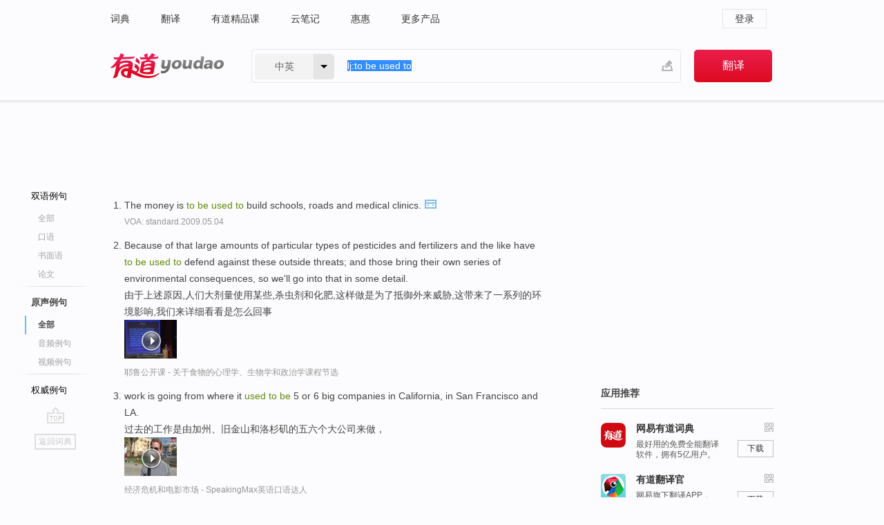

--- FILE ---
content_type: text/html; charset=utf-8
request_url: https://dict.youdao.com/example/mdia/to_be_used_to/
body_size: 10475
content:
<!DOCTYPE html>
                                    


						<html xmlns="http://www.w3.org/1999/xhtml" class="ua-ch ua-ch-131 ua-wk ua-mac os x">
<head>
    <meta name="baidu_union_verify" content="b3b78fbb4a7fb8c99ada6de72aac8a0e">
    <meta http-equiv="Content-Type" content="text/html; charset=UTF-8">

    
<meta name="keywords" content="to be used to"/>

<title>to be used to_原声例句</title>
<link rel="shortcut icon" href="https://shared-https.ydstatic.com/images/favicon.ico" type="image/x-icon"/>


<link href="https://shared.ydstatic.com/dict/v2016/result/160621/result-min.css" rel="stylesheet" type="text/css"/>
<link href="https://shared.ydstatic.com/dict/v2016/result/pad.css" media="screen and (orientation: portrait), screen and (orientation: landscape)" rel="stylesheet" type="text/css">
<link rel="canonical" href="http://dict.youdao.com/example/media/to_be_used_to/"/>
<link rel="search" type="application/opensearchdescription+xml" title="Yodao Dict" href="plugins/search-provider.xml"/>
<script type='text/javascript' src='https://shared.ydstatic.com/js/jquery/jquery-1.8.2.min.js'></script>
</head>
<body class="t0">
<!-- 搜索框开始 -->
    <div id="doc" style="position:relative;zoom:1;">
    <div class="c-topbar-wrapper">
        <div class="c-topbar c-subtopbar">
            <div id="nav" class="c-snav">
                <a class="topnav" href="http://dict.youdao.com/?keyfrom=dict2.top" target="_blank">词典</a><a class="topnav" href="http://fanyi.youdao.com/?keyfrom=dict2.top" target="_blank">翻译</a><a class="topnav" href="https://ke.youdao.com/?keyfrom=dict2.top" target="_blank">有道精品课</a><a class="topnav" href="http://note.youdao.com/?keyfrom=dict2.top" target="_blank">云笔记</a><a class="topnav" href="http://www.huihui.cn/?keyfrom=dict2.top" target="_blank">惠惠</a><a class="topnav" href="http://www.youdao.com/about/productlist.html?keyfrom=dict2.top" target="_blank">更多产品</a>
            </div>
                        <div class="c-sust">
                                                

                                    <a hidefocus="true" class="login" href="http://account.youdao.com/login?service=dict&back_url=http%3A%2F%2Fdict.youdao.com%2Fsearch%3Fq%3Dlj%253Ato%2Bbe%2Bused%2Bto%26tab%3D%23keyfrom%3D%24%7Bkeyfrom%7D" rel="nofollow">登录</a>
                            </div>
        </div>
        <div class="c-header">
            <a class="c-logo" href="/">有道 - 网易旗下搜索</a>
            <form id="f"  method="get" action="/search" class="c-fm-w" node-type="search">
                <div id="langSelector" class="langSelector">
                                                                                                                                            <span id="langText" class="langText">中英</span><span class="aca">▼</span><span class="arrow"></span>
                    <input type="hidden" id="le" name="le" value="eng" />
                </div>
                <span class="s-inpt-w">
                    <input type="text" class="s-inpt" autocomplete="off" name="q" id="query" onmouseover="this.focus()" onfocus="this.select()" value="lj:to be used to"/>
                    <input type="hidden" name="tab" value=""/>
                    <input type="hidden" name="keyfrom" value="dict2.top"/>
                    <span id="hnwBtn" class="hand-write"></span>
                    </span><input type="submit" class="s-btn" value="翻译"/>
            </form>
        </div>
    </div>

<!-- 搜索框结束 -->

<!-- 内容区域 -->
<div id="scontainer">
<div id="container">
    <div id="topImgAd">
    </div>
    <div id="results">
                    	    	<div id="result_navigator" class="result_navigator">
		<ul class="sub-catalog example-group">
                            <h3 class="bilingual">
                    <a class="search-js" hidefocus="true" rel="#bilingual" href="/example/to_be_used_to/#keyfrom=dict.sentences.tabblng">双语例句</a>
                </h3>
            							          				         		                                    <li class="sub1_all">
                        <a class="search-js" hidefocus="true"  href="/example/to_be_used_to/#keyfrom=dict.sentence.details.all"  title="to be used to的全部例句">全部</a>
                    </li>
                         		                    <li class="spoken">
                        <a class="search-js" hidefocus="true" href="/example/oral/to_be_used_to/#keyfrom=dict.sentence.details.kouyu"  title="to be used to的口语例句">口语</a>
                    </li>
                         		                    <li class="written">
                        <a class="search-js" hidefocus="true" href="/example/written/to_be_used_to/#keyfrom=dict.sentence.details.shumian" title="to be used to的书面语例句">书面语</a>
                    </li>
                         		                    <li class="thesis">
                        <a class="search-js" hidefocus="true" href="/example/paper/to_be_used_to/#keyfrom=dict.sentence.details.lunwen"  title="to be used to的论文例句">论文</a>
                    </li>
                            							<li class="split"></li>
                                    <h3 class="originalSound catalog-selected">
                        <a hidefocus="true" rel="#originalSound">原声例句</a>
                    </h3>
                				                                    <li class="sub_3_all sub-catalog-selected">
                         <a hidefocus="true">全部</a>
                    </li>
                				                    <li class="music">
                        <a class="search-js" hidefocus="true" href="/example/mdia/audio/to_be_used_to/#keyfrom=dict.main.sentence.mdia.audio">音频例句</a>
                    </li>
                				                    <li class="video">
                        <a class="search-js" hidefocus="true" href="/example/mdia/video/to_be_used_to/#keyfrom=dict.main.sentence.mdia.video">视频例句</a>
                    </li>
                                <li class="split"></li>
                                    <h3 class="authority">
                        <a hidefocus="true" rel="#authority" href="/example/auth/to_be_used_to/#keyfrom=dict.sentences.tabauth">权威例句</a>
                    </h3>
                					</ul>
		<a href="#" class="go-top log-js" hidefocus="true" data-4log="sentence.nav.top">go top</a>
                <a href="/w/to_be_used_to/" onmousedown="return rwt(this, '/search?q=to+be+used+to&tab=chn&le=eng&keyfrom=dict.navigation')" class="back-to-dict" title="返回词典">返回词典</a>
	</div>
                <!-- 结果内容 -->
                            <div id="results-contents" class="results-content">
                                                          
                                    
<div id="examples_sentences" class="trans-wrapper">
                	<div id="originalSound" class="trans-container  tab-content" style="display:block">
        	<!-- Media Result Start -->
		     		     		     		     		              
         	<ul class="ol">
		     		     		      			       				       				      	
		      			      				   		<li>
		       			<p>The money is <b>to </b><b>be </b><b>used </b><b>to</b> build schools, roads and medical clinics.
		       					       					        			<a class="sp humanvoice humanvoice-js log-js" title="点击发音" href="#" data-rel="https://dict.youdao.com/pureaudio?docid=6869721187289050355" data-4log='dict.sentence.pureaudio' rel="nofollow"></a>
		       					       			</p>
		        					   				<p></p>
		        				        				         			<p class="via">VOA: standard.2009.05.04</p>
		        				       		</li>
		      	          		         			      			       				       				      	
		      			      	          		          			<li>
	       				<p>Because of that large amounts of particular types of pesticides and fertilizers and the like have <b>to </b><b>be </b><b>used </b><b>to</b> defend against these outside threats; and those bring their own series of environmental consequences, so we'll go into that in some detail.<br></p>
           					       					<p>由于上述原因,人们大剂量使用某些,杀虫剂和化肥,这样做是为了抵御外来威胁,这带来了一系列的环境影响,我们来详细看看是怎么回事<br></p>
           				           
           				           				          					<div class="video">
            					            					           						<a class="play log-js" href="/simplayer.swf?movie=http://dict.youdao.com/purevideo?docid=-4642699129295498599&auto=true" data-4log="dict.sentence.purevideo" rel="nofollow">
           							<img src="http://dict.youdao.com/pureimage?docid=-4642699129295498599" alt="耶鲁公开课中出现to be used to的视频截图" title="耶鲁公开课的相关视频,点击播放">
           							<span class="playicon"><img src="https://shared-https.ydstatic.com/dict/v5.16/images/play.png"></span>
           						</a>
           						<a href="#" class="close" style="display: none;"></a>
          					</div>
          							  						<p class="example-via"><a href='youdao' target=_blank rel="nofollow">耶鲁公开课 - 关于食物的心理学、生物学和政治学课程节选</a></p>
          						       				 	     			</li>

          		         			      			       				       				      	
		      			      	          		          			<li>
	       				<p>work is going from where it <b>used </b><b>to </b><b>be</b> 5 or 6 big companies in California, in San Francisco and LA.<br></p>
           					       					<p>过去的工作是由加州、旧金山和洛杉矶的五六个大公司来做，<br></p>
           				           
           				           				          					<div class="video">
            					            					           						<a class="play log-js" href="/simplayer.swf?movie=http://dict.youdao.com/purevideo?docid=348063222267233623&auto=true" data-4log="dict.sentence.purevideo" rel="nofollow">
           							<img src="http://dict.youdao.com/pureimage?docid=348063222267233623" alt="经济危机和电影市场中出现to be used to的视频截图" title="经济危机和电影市场的相关视频,点击播放">
           							<span class="playicon"><img src="https://shared-https.ydstatic.com/dict/v5.16/images/play.png"></span>
           						</a>
           						<a href="#" class="close" style="display: none;"></a>
          					</div>
          							  						<p class="example-via"><a href='youdao' target=_blank rel="nofollow">经济危机和电影市场 - SpeakingMax英语口语达人</a></p>
          						       				 	     			</li>

          		         			      			       				       				      	
		      			      				   		<li>
		       			<p>This year,most performances took place in the center of Washington in a group of old buildings that <b>used </b><b>to </b><b>be</b> businesses.
		       					       					        			<a class="sp humanvoice humanvoice-js log-js" title="点击发音" href="#" data-rel="https://dict.youdao.com/pureaudio?docid=5020389474694743242" data-4log='dict.sentence.pureaudio' rel="nofollow"></a>
		       					       			</p>
		        					   				<p></p>
		        				        				         			<p class="via">VOA: special.2009.08.05</p>
		        				       		</li>
		      	          		         			      			       				       				      	
		      			      	          		          			<li>
	       				<p>It <b>used </b><b>to </b><b>be</b> when I was in grad school that most people said, "Oh,it was written around the year 200."<br></p>
           					       					<p>当我读研究生的时候大多数人认为，它形成于主后两百年“<br></p>
           				           
           				           				          					<div class="video">
            					            					           						<a class="play log-js" href="/simplayer.swf?movie=http://dict.youdao.com/purevideo?docid=524668673727592107&auto=true" data-4log="dict.sentence.purevideo" rel="nofollow">
           							<img src="http://dict.youdao.com/pureimage?docid=524668673727592107" alt="耶鲁公开课中出现to be used to的视频截图" title="耶鲁公开课的相关视频,点击播放">
           							<span class="playicon"><img src="https://shared-https.ydstatic.com/dict/v5.16/images/play.png"></span>
           						</a>
           						<a href="#" class="close" style="display: none;"></a>
          					</div>
          							  						<p class="example-via"><a href='youdao' target=_blank rel="nofollow">耶鲁公开课 - 新约课程节选</a></p>
          						       				 	     			</li>

          		         			      			       				       				      	
		      			      				   		<li>
		       			<p>It <b>used </b><b>to </b><b>be</b> that players in professional sports could change teams only if they were traded, sold or released.
		       					       					        			<a class="sp humanvoice humanvoice-js log-js" title="点击发音" href="#" data-rel="https://dict.youdao.com/pureaudio?docid=7049691577391046590" data-4log='dict.sentence.pureaudio' rel="nofollow"></a>
		       					       			</p>
		        					   				<p></p>
		        				        				         			<p class="via">VOA: special.2010.07.26</p>
		        				       		</li>
		      	          		         			      			       				       				      	
		      			      	          		          			<li>
	       				<p>It <b>used </b><b>to </b><b>be</b> that government officials were all picked by political patronage and they, very often, were incompetent.<br></p>
           					       					<p>过去政府官员,通常都是走后门进来的,他们经常都是不称职的。<br></p>
           				           
           				           				          					<div class="video">
            					            					           						<a class="play log-js" href="/simplayer.swf?movie=http://dict.youdao.com/purevideo?docid=9115976926711876814&auto=true" data-4log="dict.sentence.purevideo" rel="nofollow">
           							<img src="http://dict.youdao.com/pureimage?docid=9115976926711876814" alt="耶鲁公开课中出现to be used to的视频截图" title="耶鲁公开课的相关视频,点击播放">
           							<span class="playicon"><img src="https://shared-https.ydstatic.com/dict/v5.16/images/play.png"></span>
           						</a>
           						<a href="#" class="close" style="display: none;"></a>
          					</div>
          							  						<p class="example-via"><a href='youdao' target=_blank rel="nofollow">耶鲁公开课 - 金融市场课程节选</a></p>
          						       				 	     			</li>

          		         			      			       				       				      	
		      			      				   		<li>
		       			<p>He said these men would <b>be </b><b>used </b><b>to</b> get control of forts and other federal property seized from the Union.
		       					       					        			<a class="sp humanvoice humanvoice-js log-js" title="点击发音" href="#" data-rel="https://dict.youdao.com/pureaudio?docid=8572389487464598151" data-4log='dict.sentence.pureaudio' rel="nofollow"></a>
		       					       			</p>
		        					   				<p></p>
		        				        				         			<p class="via">VOA: special.2009.08.13</p>
		        				       		</li>
		      	          		         			      			       				       				      	
		      			      	          		          			<li>
	       				<p>Didn't create a new list. The old l is still there but it's different than it <b>used </b><b>to </b><b>be</b>.<br></p>
           					       					<p>它改变了数组，而并没有新建一个数组,老数组l依旧存在。<br></p>
           				           
           				           				          					<div class="video">
            					            					           						<a class="play log-js" href="/simplayer.swf?movie=http://dict.youdao.com/purevideo?docid=9096506840648634859&auto=true" data-4log="dict.sentence.purevideo" rel="nofollow">
           							<img src="http://dict.youdao.com/pureimage?docid=9096506840648634859" alt="麻省理工公开课中出现to be used to的视频截图" title="麻省理工公开课的相关视频,点击播放">
           							<span class="playicon"><img src="https://shared-https.ydstatic.com/dict/v5.16/images/play.png"></span>
           						</a>
           						<a href="#" class="close" style="display: none;"></a>
          					</div>
          							  						<p class="example-via"><a href='youdao' target=_blank rel="nofollow">麻省理工公开课 - 计算机科学及编程导论课程节选</a></p>
          						       				 	     			</li>

          		         			      			       				       				      	
		      			      				   		<li>
		       			<p>Charles Wortmann at the University of Nebraska-Lincoln says a one-time tillage may <b>be </b><b>used </b><b>to</b> correct a problem like aggressive weeds.
		       					       					        			<a class="sp humanvoice humanvoice-js log-js" title="点击发音" href="#" data-rel="https://dict.youdao.com/pureaudio?docid=-1056703798850895955" data-4log='dict.sentence.pureaudio' rel="nofollow"></a>
		       					       			</p>
		        					   				<p></p>
		        				        				         			<p class="via">VOA: special.2010.09.28</p>
		        				       		</li>
		      	          		         			      			       				       				      	
		      			      	          		          			<li>
	       				<p>But there's extra, again, insult <b>to</b> injury, when the person's got <b>to</b> remember that he <b>used </b><b>to </b><b>be</b> something extraordinary, a ruler.<br></p>
           					       					<p>但当这人不得不记着，他曾经位高权重，是统治者的时候,这又一次，是在伤口上撒盐。<br></p>
           				           
           				           				          					<div class="video">
            					            					           						<a class="play log-js" href="/simplayer.swf?movie=http://dict.youdao.com/purevideo?docid=5482889018565796144&auto=true" data-4log="dict.sentence.purevideo" rel="nofollow">
           							<img src="http://dict.youdao.com/pureimage?docid=5482889018565796144" alt="耶鲁公开课中出现to be used to的视频截图" title="耶鲁公开课的相关视频,点击播放">
           							<span class="playicon"><img src="https://shared-https.ydstatic.com/dict/v5.16/images/play.png"></span>
           						</a>
           						<a href="#" class="close" style="display: none;"></a>
          					</div>
          							  						<p class="example-via"><a href='youdao' target=_blank rel="nofollow">耶鲁公开课 - 死亡课程节选</a></p>
          						       				 	     			</li>

          		         			      			       				       				      	
		      			      				   		<li>
		       			<p>There <b>used </b><b>to </b><b>be</b> a time when the quickest way <b>to</b> travel across the western United States was in a stagecoach.
		       					       					        			<a class="sp humanvoice humanvoice-js log-js" title="点击发音" href="#" data-rel="https://dict.youdao.com/pureaudio?docid=6875994980795620852" data-4log='dict.sentence.pureaudio' rel="nofollow"></a>
		       					       			</p>
		        					   				<p></p>
		        				        				         			<p class="via">VOA: special.2010.04.26</p>
		        				       		</li>
		      	          		         			      			       				       				      	
		      			      	          		          			<li>
	       				<p>And this is from Damasio's excellent book Descartes' Error: He <b>used </b><b>to </b><b>be</b> a really responsible guy, a family man, very reliable, very trustworthy.<br></p>
           					       					<p>在达马西奥的杰作，笛卡尔的错误：,他曾是负责任的家伙，一个居家男人，非常可靠，值得信赖。<br></p>
           				           
           				           				          					<div class="video">
            					            					           						<a class="play log-js" href="/simplayer.swf?movie=http://dict.youdao.com/purevideo?docid=5598709817528565085&auto=true" data-4log="dict.sentence.purevideo" rel="nofollow">
           							<img src="http://dict.youdao.com/pureimage?docid=5598709817528565085" alt="耶鲁公开课中出现to be used to的视频截图" title="耶鲁公开课的相关视频,点击播放">
           							<span class="playicon"><img src="https://shared-https.ydstatic.com/dict/v5.16/images/play.png"></span>
           						</a>
           						<a href="#" class="close" style="display: none;"></a>
          					</div>
          							  						<p class="example-via"><a href='youdao' target=_blank rel="nofollow">耶鲁公开课 - 心理学导论课程节选</a></p>
          						       				 	     			</li>

          		         			      			       				       				      	
		      			      				   		<li>
		       			<p>The money will <b>be </b><b>used </b><b>to</b> meet emergency needs, such as water,food and shelter for homeless people in Haiti.
		       					       					        			<a class="sp humanvoice humanvoice-js log-js" title="点击发音" href="#" data-rel="https://dict.youdao.com/pureaudio?docid=7450220453098138123" data-4log='dict.sentence.pureaudio' rel="nofollow"></a>
		       					       			</p>
		        					   				<p></p>
		        				        				         			<p class="via">VOA: special.2010.04.02</p>
		        				       		</li>
		      	          		         			      			       				       				      	
		      			      	          		          			<li>
	       				<p>There's also a distant psychological relationship with it because we just aren't as concerned as people <b>used </b><b>to </b><b>be</b> about where it came from.<br></p>
           					       					<p>心理上的感觉也变得疏远,我们不像以前的人那样,关心食品源自何方<br></p>
           				           
           				           				          					<div class="video">
            					            					           						<a class="play log-js" href="/simplayer.swf?movie=http://dict.youdao.com/purevideo?docid=7831259723779217197&auto=true" data-4log="dict.sentence.purevideo" rel="nofollow">
           							<img src="http://dict.youdao.com/pureimage?docid=7831259723779217197" alt="耶鲁公开课中出现to be used to的视频截图" title="耶鲁公开课的相关视频,点击播放">
           							<span class="playicon"><img src="https://shared-https.ydstatic.com/dict/v5.16/images/play.png"></span>
           						</a>
           						<a href="#" class="close" style="display: none;"></a>
          					</div>
          							  						<p class="example-via"><a href='youdao' target=_blank rel="nofollow">耶鲁公开课 - 关于食物的心理学、生物学和政治学课程节选</a></p>
          						       				 	     			</li>

          		         			      			       				       				      	
		      			      				   		<li>
		       			<p>This is shown in the fact that the most popular baby names are not as popular as they <b>used </b><b>to </b><b>be</b>.
		       					       					        			<a class="sp humanvoice humanvoice-js log-js" title="点击发音" href="#" data-rel="https://dict.youdao.com/pureaudio?docid=-4475449937416904870" data-4log='dict.sentence.pureaudio' rel="nofollow"></a>
		       					       			</p>
		        					   				<p></p>
		        				        				         			<p class="via">VOA: special.2009.07.06</p>
		        				       		</li>
		      	          		         			      			       				       				      	
		      			      	          		          			<li>
	       				<p>Specifically you'll see that the rationale for observing the Sabbath is different. God's name in Deuteronomy 5 is not <b>to </b><b>be </b><b>used</b> in a vain oath as opposed <b>to</b> a false oath. There are differences in the meaning.<br></p>
           					       					<p>你会发现两者对守安息日习俗的论述是特别不同的,《申命记》第五章的描述是，不可以妄称上帝的名,而不是不可以以上帝的名义作假誓，它们表达的意思。<br></p>
           				           
           				           				          					<div class="video">
            					            					           						<a class="play log-js" href="/simplayer.swf?movie=http://dict.youdao.com/purevideo?docid=-926270433423567103&auto=true" data-4log="dict.sentence.purevideo" rel="nofollow">
           							<img src="http://dict.youdao.com/pureimage?docid=-926270433423567103" alt="耶鲁公开课中出现to be used to的视频截图" title="耶鲁公开课的相关视频,点击播放">
           							<span class="playicon"><img src="https://shared-https.ydstatic.com/dict/v5.16/images/play.png"></span>
           						</a>
           						<a href="#" class="close" style="display: none;"></a>
          					</div>
          							  						<p class="example-via"><a href='youdao' target=_blank rel="nofollow">耶鲁公开课 - 旧约导论课程节选</a></p>
          						       				 	     			</li>

          		         			      			       				       				      	
		      			      				   		<li>
		       			<p>This year there are some two-hour plays. There <b>used </b><b>to </b><b>be</b> just an hour play and a lot of monologues."
		       					       					        			<a class="sp humanvoice humanvoice-js log-js" title="点击发音" href="#" data-rel="https://dict.youdao.com/pureaudio?docid=3965176751614795173" data-4log='dict.sentence.pureaudio' rel="nofollow"></a>
		       					       			</p>
		        					   				<p></p>
		        				        				         			<p class="via">VOA: special.2009.08.05</p>
		        				       		</li>
		      	          		         			      			       				       				      	
		      			      	          		          			<li>
	       				<p>It <b>used </b><b>to </b><b>be</b> thought before people were very careful- we know that they do every terrible thing in the world in the Peloponnesian War.<br></p>
           					       					<p>人们谨慎行事之前曾考虑过,我们知道他们在伯罗奔尼撒战争中,做尽了世上的恶事<br></p>
           				           
           				           				          					<div class="video">
            					            					           						<a class="play log-js" href="/simplayer.swf?movie=http://dict.youdao.com/purevideo?docid=1221028480525922362&auto=true" data-4log="dict.sentence.purevideo" rel="nofollow">
           							<img src="http://dict.youdao.com/pureimage?docid=1221028480525922362" alt="耶鲁公开课中出现to be used to的视频截图" title="耶鲁公开课的相关视频,点击播放">
           							<span class="playicon"><img src="https://shared-https.ydstatic.com/dict/v5.16/images/play.png"></span>
           						</a>
           						<a href="#" class="close" style="display: none;"></a>
          					</div>
          							  						<p class="example-via"><a href='youdao' target=_blank rel="nofollow">耶鲁公开课 - 古希腊历史简介课程节选</a></p>
          						       				 	     			</li>

          		         			      			       				       				      	
		      			      				   		<li>
		       			<p>The new launch vehicle would <b>be </b><b>used </b><b>to</b> carry the supplies and equipment needed <b>to</b> explore space beyond the moon.
		       					       					        			<a class="sp humanvoice humanvoice-js log-js" title="点击发音" href="#" data-rel="https://dict.youdao.com/pureaudio?docid=6096498476560992900" data-4log='dict.sentence.pureaudio' rel="nofollow"></a>
		       					       			</p>
		        					   				<p></p>
		        				        				         			<p class="via">VOA: special.2010.04.28</p>
		        				       		</li>
		      	          		         			      			       				       				      	
		      			      	          		          			<li>
	       				<p>The new prince, as we've seen, must know how <b>to</b> use religion but needs <b>to</b> learn how not <b>to </b><b>be </b><b>used</b> by religion, must not become a dupe of the religious.<br></p>
           					       					<p>正如我们所看到的，这种新型君主必须知道,如何去利用宗教而不是被宗教所利用,必须避免成为受宗教愚弄摆布的对象。<br></p>
           				           
           				           				          					<div class="video">
            					            					           						<a class="play log-js" href="/simplayer.swf?movie=http://dict.youdao.com/purevideo?docid=438313960394731720&auto=true" data-4log="dict.sentence.purevideo" rel="nofollow">
           							<img src="http://dict.youdao.com/pureimage?docid=438313960394731720" alt="耶鲁公开课中出现to be used to的视频截图" title="耶鲁公开课的相关视频,点击播放">
           							<span class="playicon"><img src="https://shared-https.ydstatic.com/dict/v5.16/images/play.png"></span>
           						</a>
           						<a href="#" class="close" style="display: none;"></a>
          					</div>
          							  						<p class="example-via"><a href='youdao' target=_blank rel="nofollow">耶鲁公开课 - 政治哲学导论课程节选</a></p>
          						       				 	     			</li>

          		         			      			       				       				      	
		      			      				   		<li>
		       			<p>He thought their ideas about nonviolence and disobedience could <b>be </b><b>used </b>together <b>to</b> win equal rights for black Americans.
		       					       					        			<a class="sp humanvoice humanvoice-js log-js" title="点击发音" href="#" data-rel="https://dict.youdao.com/pureaudio?docid=-8663084941825411172" data-4log='dict.sentence.pureaudio' rel="nofollow"></a>
		       					       			</p>
		        					   				<p></p>
		        				        				         			<p class="via">VOA: special.2011.01.17</p>
		        				       		</li>
		      	          		         			      			       				       				      	
		      			      	          		          			<li>
	       				<p>And the first crack was a movie that's so long that it <b>used </b><b>to </b><b>be</b> the janitors, the people who cleaned these-- the very nice people who cleaned these rooms <b>used </b><b>to</b> call it a two six-pack movie because it was so long.<br></p>
           					       					<p>第一个漏洞是一部特别长的电影,以前那个楼管,打扫卫生的,给这些教师打扫卫生的优秀工作者,以前管它叫一打啤酒电影因为太长了<br></p>
           				           
           				           				          					<div class="video">
            					            					           						<a class="play log-js" href="/simplayer.swf?movie=http://dict.youdao.com/purevideo?docid=-8555351302183030138&auto=true" data-4log="dict.sentence.purevideo" rel="nofollow">
           							<img src="http://dict.youdao.com/pureimage?docid=-8555351302183030138" alt="耶鲁公开课中出现to be used to的视频截图" title="耶鲁公开课的相关视频,点击播放">
           							<span class="playicon"><img src="https://shared-https.ydstatic.com/dict/v5.16/images/play.png"></span>
           						</a>
           						<a href="#" class="close" style="display: none;"></a>
          					</div>
          							  						<p class="example-via"><a href='youdao' target=_blank rel="nofollow">耶鲁公开课 - 1871年后的法国课程节选</a></p>
          						       				 	     			</li>

          		         			      			       				       				      	
		      			      				   		<li>
		       			<p>Green bush beans <b>used </b><b>to </b><b>be</b> called string beans because of fibers along the pods containing the seeds.
		       					       					        			<a class="sp humanvoice humanvoice-js log-js" title="点击发音" href="#" data-rel="https://dict.youdao.com/pureaudio?docid=2161345265038413075" data-4log='dict.sentence.pureaudio' rel="nofollow"></a>
		       					       			</p>
		        					   				<p></p>
		        				        				         			<p class="via">VOA: special.2009.03.24</p>
		        				       		</li>
		      	          		         			      			       				       				      	
		      			      	          		          			<li>
	       				<p>I <b>used </b><b>to </b><b>be</b> a campus tour guide, and what I'd say is, you know, everyone uses a number.<br></p>
           					       					<p>我以前是校园的导游，我要说的是，每个人都用数字。<br></p>
           				           
           				           				          					<div class="video">
            					            					           						<a class="play log-js" href="/simplayer.swf?movie=http://dict.youdao.com/purevideo?docid=8756742598186483055&auto=true" data-4log="dict.sentence.purevideo" rel="nofollow">
           							<img src="http://dict.youdao.com/pureimage?docid=8756742598186483055" alt="求学热十足的学校中出现to be used to的视频截图" title="求学热十足的学校的相关视频,点击播放">
           							<span class="playicon"><img src="https://shared-https.ydstatic.com/dict/v5.16/images/play.png"></span>
           						</a>
           						<a href="#" class="close" style="display: none;"></a>
          					</div>
          							  						<p class="example-via"><a href='youdao' target=_blank rel="nofollow">求学热十足的学校 - SpeakingMax英语口语达人</a></p>
          						       				 	     			</li>

          		         			      			       				       				      	
		      			      				   		<li>
		       			<p>Signs of climate change include an increase in rain when there <b>used </b><b>to </b><b>be</b> only snow, new plant life,and melting ice sheets.
		       					       					        			<a class="sp humanvoice humanvoice-js log-js" title="点击发音" href="#" data-rel="https://dict.youdao.com/pureaudio?docid=790540923687641788" data-4log='dict.sentence.pureaudio' rel="nofollow"></a>
		       					       			</p>
		        					   				<p></p>
		        				        				         			<p class="via">VOA: special.2009.06.03</p>
		        				       		</li>
		      	          		         			      			       				       				      	
		      			      	          		          			<li>
	       				<p>We designed a lot of new materials that could <b>be </b><b>used </b><b>to</b> build things that couldn't have been done otherwise.<br></p>
           					       					<p>工程师们设计了多种材料来造出,前所未有的东西<br></p>
           				           
           				           				          					<div class="video">
            					            					           						<a class="play log-js" href="/simplayer.swf?movie=http://dict.youdao.com/purevideo?docid=-1988882438123219151&auto=true" data-4log="dict.sentence.purevideo" rel="nofollow">
           							<img src="http://dict.youdao.com/pureimage?docid=-1988882438123219151" alt="耶鲁公开课中出现to be used to的视频截图" title="耶鲁公开课的相关视频,点击播放">
           							<span class="playicon"><img src="https://shared-https.ydstatic.com/dict/v5.16/images/play.png"></span>
           						</a>
           						<a href="#" class="close" style="display: none;"></a>
          					</div>
          							  						<p class="example-via"><a href='youdao' target=_blank rel="nofollow">耶鲁公开课 - 生物医学工程探索课程节选</a></p>
          						       				 	     			</li>

          		         			      			       				       				      	
		      			      				   		<li>
		       			<p>There were some who thought the earlier Missouri Compromise could <b>be </b><b>used </b><b>to</b> settle the issue of slavery in California,Oregon,and New Mexico.
		       					       					        			<a class="sp humanvoice humanvoice-js log-js" title="点击发音" href="#" data-rel="https://dict.youdao.com/pureaudio?docid=-8829182090174153019" data-4log='dict.sentence.pureaudio' rel="nofollow"></a>
		       					       			</p>
		        					   				<p></p>
		        				        				         			<p class="via">VOA: special.2009.02.26</p>
		        				       		</li>
		      	          		         			      			       				       				      	
		      			      	          		          			<li>
	       				<p>So what is the authentic instrument <b>to </b><b>be </b><b>used</b> by the reader?<br></p>
           					       					<p>那么，读者真正可用的方法是什么？<br></p>
           				           
           				           				          					<div class="video">
            					            					           						<a class="play log-js" href="/simplayer.swf?movie=http://dict.youdao.com/purevideo?docid=-903325124512923171&auto=true" data-4log="dict.sentence.purevideo" rel="nofollow">
           							<img src="http://dict.youdao.com/pureimage?docid=-903325124512923171" alt="耶鲁公开课中出现to be used to的视频截图" title="耶鲁公开课的相关视频,点击播放">
           							<span class="playicon"><img src="https://shared-https.ydstatic.com/dict/v5.16/images/play.png"></span>
           						</a>
           						<a href="#" class="close" style="display: none;"></a>
          					</div>
          							  						<p class="example-via"><a href='youdao' target=_blank rel="nofollow">耶鲁公开课 - 1945年后的美国小说课程节选</a></p>
          						       				 	     			</li>

          		         			      			       				       				      	
		      			      	          		          			<li>
	       				<p>My home country is Croatia. I was born in and raised in what <b>used </b><b>to </b><b>be</b> the former Yugoslavia,<br></p>
           					       					<p>我是克罗地亚人。我生长在从前的南斯拉夫。<br></p>
           				           
           				           				          					<div class="video">
            					            					           						<a class="play log-js" href="/simplayer.swf?movie=http://dict.youdao.com/purevideo?docid=868661848240327568&auto=true" data-4log="dict.sentence.purevideo" rel="nofollow">
           							<img src="http://dict.youdao.com/pureimage?docid=868661848240327568" alt="第二外语，英语中出现to be used to的视频截图" title="第二外语，英语的相关视频,点击播放">
           							<span class="playicon"><img src="https://shared-https.ydstatic.com/dict/v5.16/images/play.png"></span>
           						</a>
           						<a href="#" class="close" style="display: none;"></a>
          					</div>
          							  						<p class="example-via"><a href='youdao' target=_blank rel="nofollow">第二外语，英语 - SpeakingMax英语口语达人</a></p>
          						       				 	     			</li>

          		         	         </ul>
                </div>
</div>
                                
                                    </div>
    </div>
                    

<div id="ads" class="ads">
  <div id="dict-inter" class="dict-inter">
      </div>
  <div id="baidu-adv"></div>
  
  <div id="follow" class="follow">
    <p class="hd">应用推荐</p>
    <div class="bd">
      <iframe src="https://c.youdao.com/www/app.html" frameborder="0"></iframe>
    </div>
  </div>
</div>

                            <div id="rel-search" class="rel-search">

            </div>
                <div id="pronounce">
            <div class="alpha-bg"></div>
            <div class="pr-content">
                $firstVoiceSent
                <div class="pr-source">- 来自原声例句</div>
            </div>
        </div>
</div>
<div class="c-bsearch" style="zoom:1;">
</div>
</div>
<!-- 内容区域 -->

<div id="c_footer">
  <div class="wrap">
            <a href="http://www.youdao.com/about/" rel="nofollow">关于有道</a>
        <a href="http://ir.youdao.com/" rel="nofollow">Investors</a>
        <a href="http://dsp.youdao.com/?keyfrom=dict2.top" rel="nofollow">有道智选</a>
        <a href="http://i.youdao.com/?keyfrom=dict2.top" rel="nofollow">官方博客</a>
        <a href="http://techblog.youdao.com/?keyfrom=dict2.top" rel="nofollow">技术博客</a>
        <a href="http://campus.youdao.com/index.php?t1=index?keyfrom=dict2.top" rel="nofollow">诚聘英才</a>
        <a href="http://shared.youdao.com/www/contactus-page.html?keyfrom=dict2.top" rel="nofollow">联系我们</a>
        <a href="https://dict.youdao.com/map/index.html?keyfrom=dict2.top">站点地图</a>
        <a href="http://www.12377.cn/?keyfrom=dict2.top" rel="nofollow">网络举报</a>
    <span class="c_fcopyright">&copy; 2026 网易公司 <a href="http://www.youdao.com/terms/privacy.html?keyfrom=dict2.top" rel="nofollow">隐私政策</a> <a href="http://www.youdao.com/terms/index.html?keyfrom=dict2.top" rel="nofollow">服务条款</a> 京ICP证080268号 <a href="http://beian.miit.gov.cn" rel="nofollow">京ICP备10005211号</a></span>
  </div>
</div>
</div>
<div id="langSelection" class="pm">
    <ul>
        <li><a href="#" rel="eng" class="current">中英</a></li>
        <li><a href="#" rel="fr">中法</a></li>
        <li><a href="#" rel="ko">中韩</a></li>
        <li><a href="#" rel="jap">中日</a></li>
    </ul>
</div>

<div id="handWrite" class="pm" style="display:none;">
    <object width="346" height="216" type="application/x-shockwave-flash" id="hnw" data="https://shared.ydstatic.com/dict/v5.16/swf/Hnw.swf">
        <param name="movie" value="https://shared.ydstatic.com/dict/v5.16/swf/Hnw.swf"/>
        <param name="menu" value="false"/>
        <param name="allowScriptAccess" value="always"/>
    </object>
</div>

<div id="researchZoon" class="pm">
    <div class="title">小调查</div>
    <div class="zoo-content">
        请问您想要如何调整此模块？
        <p><input id="upIt" type="radio" name="researchBox" value="up"><label for="upIt">模块上移</label></p>
        <p><input id="downIt" type="radio" name="researchBox" value="down"><label for="downIt">模块下移</label></p>
        <p><input id="dontmove" type="radio" name="researchBox" value="stay"><label for="dontmove">不移动</label></p>
        <div>感谢您的反馈，我们会尽快进行适当修改！</div>
        <a href="http://survey2.163.com/html/webdict_survey_reorder/paper.html" target="_blank" style="text-decoration: underline;" rel="nofollow">进来说说原因吧</a>
        <a href="javascript:void(0);" class="submitResult" rel="nofollow">确定</a>
    </div>
</div>

<div id="researchZoon21" class="pm">
    <div class="title">小调查</div>
    <div class="zoo-content">
        请问您想要如何调整此模块？
        <p><input id="upIt21" type="radio" name="researchBox" value="up"><label for="upIt21">模块上移</label></p>
        <p><input id="downIt21" type="radio" name="researchBox" value="down"><label for="downIt21">模块下移</label></p>
        <p><input id="dontmove21" type="radio" name="researchBox" value="stay"><label for="dontmove21">不移动</label></p>
        <div>感谢您的反馈，我们会尽快进行适当修改！</div>
        <a href="http://survey2.163.com/html/webdict_survey_reorder/paper.html" target="_blank" style="text-decoration: underline;" rel="nofollow">进来说说原因吧</a>
        <a href="javascript:void(0);" class="submitResult" rel="nofollow">确定</a>
    </div>
</div>

<div id="editwordform" style="display:none;">
    <h3>修改单词</h3>
    <a href="javascript:void(0);" id="close-editwordform"></a>
    <form method="post" >
        <label for="wordbook-word">单词</label>
        <input id="wordbook-word" type="text" value="" name="word" autocomplete="off" /><span><a id="delword" href="javascript:void(0);">从单词本中删除</a></span>
        <label for="wordbook-phonetic">音标</label>
        <input id="wordbook-phonetic" type="text" value="" name="phonetic" />
        <label for="wordbook-desc">解释</label>
        <textarea id="wordbook-desc" name="desc" ></textarea>
        <label style="color:blue;">更多（可不填）</label>
        <label for="wordbook-tags">分类</label><input id="wordbook-tags" type="text" value="" name="tags" autocomplete="off" />
        <ul id="tag-select-list">
        </ul>
        <div style="text-align:center;"><a id="openwordbook" href="/wordbook/wordlist?keyfrom=smallpic" target="_blank">打开单词本</a><a id="addword" href="javascript:void(0);">提交</a></div>
    </form>
</div>

<script type="text/javascript" src="https://shared.ydstatic.com/dict/v2016/160525/autocomplete_json.js"></script>
<script type="text/javascript">
    var global = {
        fromVm:{
            searchDomain:'youdao.com'
        }
    };


    function rwt(a, newlink) {
        try {
            if (a === window) {
                a = window.event.srcElement;
                while (a) {
                    if (a.href)
                        break;
                    a = a.parentNode
                }
            }
            a.href = newlink;
            a.onmousedown = ""
        } catch (p) {
        }
        return true
    }
</script>

<script type="text/javascript" src="https://c.youdao.com/dict/activity/ad/result-min.js"></script>
<script>
var _rlog = _rlog || [];
_rlog.push(["_setAccount" , "dictweb"]);
_rlog.push(["_addPost" , "page" , "search"]);
_rlog.push(["_addPost" , "q" , "lj:to be used to"]);
</script>
<script defer src="https://shared.ydstatic.com/js/rlog/v1.js"></script>
</body>
</html>
